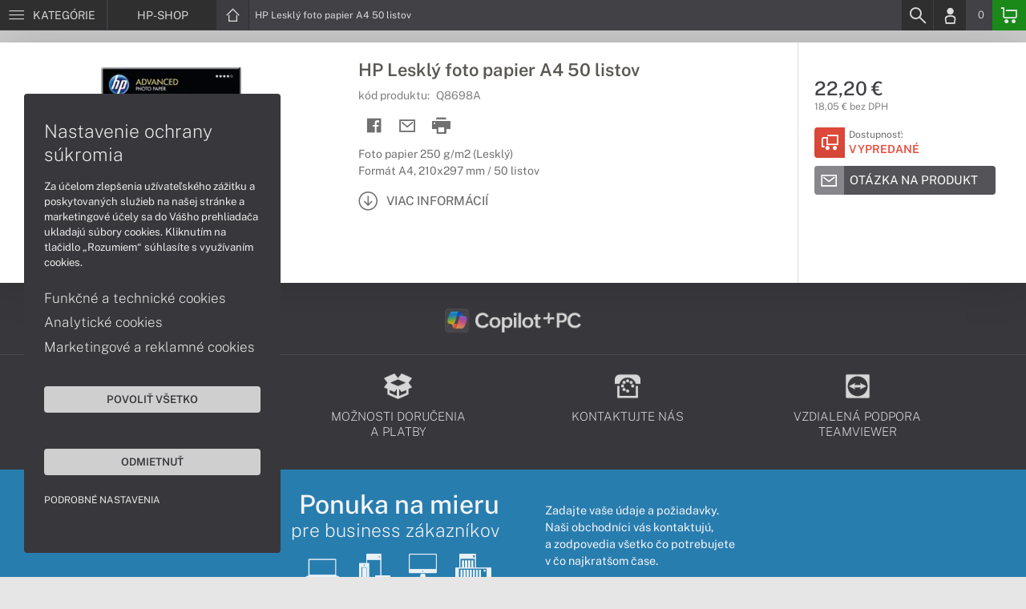

--- FILE ---
content_type: text/html; charset=UTF-8
request_url: https://www.hp-shop.sk/produkty/hp-leskly-foto-papier-a4-50-listov-q8698a
body_size: 5068
content:
<!DOCTYPE html>
<html lang="sk">
<head>
    <meta charset="UTF-8">
    <meta http-equiv="X-UA-Compatible" content="IE=edge">    
    <meta name="viewport" content="width=device-width, initial-scale=1.0">
    <meta name="csrf-param" content="_csrf">
<meta name="csrf-token" content="NRtPJ3Itr29Y5gFBLZlwemWmOHXVNB5kBQgPVntIHkQDdhhWCmWfJBuTUy90rDg3XPVfIrEALihhRFU3MCFmcg==">
    <link rel="icon" type="image/x-icon" href="https://img.hp-shop.sk/2017/06/56730-hp-favicon2.png">
    <title>HP Lesklý foto papier A4 50 listov (Q8698A) | HP-SHOP.SK</title>
    <link href="/css/font.css" rel="stylesheet">
    <meta name="description" content="Foto papier 250 g/m2 (Lesklý), Formát A4, 210x297 mm / 50 listov">
<meta name="keywords" content="HP, Lesklý foto papier A4 50 listov, Q8698A">
<meta name="google-site-verification" content="LM-_yx8YjMt_t7Yl2jEPmgLWy2BitCi0IfO7FoAWSRI">
<meta property="og:admins" content="1438818339">
<meta property="og:description" content="Foto papier 250 g/m2 (Lesklý), Formát A4, 210x297 mm / 50 listov">
<meta property="og:email" content="obchod@cmcdata.sk">
<meta property="og:image" content="https://img.hp-shop.sk/2016/12/44098-media-papier-hp-leskly-foto-a4-50listov-q8698a.jpg">
<meta property="og:phone_number" content="0905468328">
<meta property="og:site_name" content="HP Lesklý foto papier A4 50 listov (Q8698A)">
<meta property="og:updated_time" content="1762791663">
<meta property="og:title" content="HP Lesklý foto papier A4 50 listov (Q8698A)">
<meta property="og:url" content="https://www.hp-shop.sk/produkty/hp-leskly-foto-papier-a4-50-listov-q8698a">
<meta name="twitter:card" content="summary">
<meta name="twitter:description" content="Foto papier 250 g/m2 (Lesklý), Formát A4, 210x297 mm / 50 listov">
<meta name="twitter:image" content="https://img.hp-shop.sk/2016/12/44098-media-papier-hp-leskly-foto-a4-50listov-q8698a.jpg">
<meta name="twitter:title" content="HP Lesklý foto papier A4 50 listov (Q8698A)">
<meta name="twitter:url" content="https://hp-shop.sk">
<link href="/assets/style.min.css" rel="stylesheet">
<link href="/assets/product.min.css" rel="stylesheet">
<link href="/assets/productGrid.min.css" rel="stylesheet">
<link href="/assets/commonArticles.min.css" rel="stylesheet">
<link href="/assets/projectArticles.min.css" rel="stylesheet">
<link href="/assets/similarWidget.min.css" rel="stylesheet">
<link href="/assets/project.min.css" rel="stylesheet">
<link href="/assets/common.min.css" rel="stylesheet">


<!-- Google tag (gtag.js) -->
<script async src="https://www.googletagmanager.com/gtag/js?id=G-57JDXE7ZWS"></script>
<script>
  window.dataLayer = window.dataLayer || [];
  function gtag(){dataLayer.push(arguments);}
  gtag('js', new Date());

  gtag('config', 'G-57JDXE7ZWS');
</script>

<!-- Global site tag (gtag.js) - Google Analytics -->
<script async src="https://www.googletagmanager.com/gtag/js?id=UA-148618946-5"></script>
<script>
  window.dataLayer = window.dataLayer || [];
  function gtag(){dataLayer.push(arguments);}
  gtag('js', new Date());

  gtag('config', 'UA-148618946-5');
</script>
<!-- Global site tag (gtag.js) - Google Ads: 937666893 -->
<script async src="https://www.googletagmanager.com/gtag/js?id=AW-937666893"></script>
<script>
  window.dataLayer = window.dataLayer || [];
  function gtag(){dataLayer.push(arguments);}
  gtag('js', new Date());

  gtag('config', 'AW-937666893');
</script>


<!-- Google Tag Manager -->
<script>(function(w,d,s,l,i){w[l]=w[l]||[];w[l].push({'gtm.start':
new Date().getTime(),event:'gtm.js'});var f=d.getElementsByTagName(s)[0],
j=d.createElement(s),dl=l!='dataLayer'?'&l='+l:'';j.async=true;j.src=
'https://www.googletagmanager.com/gtm.js?id='+i+dl;f.parentNode.insertBefore(j,f);
})(window,document,'script','dataLayer','GTM-56JG6KX');</script>
<!-- End Google Tag Manager -->
<script> gtag('consent', 'default', {'ad_storage': 'denied','analytics_storage': 'denied','ad_user_data':'denied','ad_personalization':'denied'}); </script>    <!--[if IE]>
    <script src="https://cdnjs.cloudflare.com/ajax/libs/html5shiv/3.7.3/html5shiv.min.js"></script>
    <![endif]-->
</head>
<body id="product-basic-page" class="product-main hp-shop" >
<noscript><div id="no-javascript"><div id="no-javascriptIntro"><h1>Musíte zmeniť nastavenie vášho prehliadača</h1>

<p>Stránka vyžaduje mať zaputý <strong>JavaScript</strong>. Všetky moderné prehliadače podporujú JavaScript. Bez zapnutého JavaScriptu niektoré funkcie stránky nebudú správne fungovať. Pozrite si: <a href="http://www.google.com/support/bin/answer.py?answer=23852">Ako povoliť JavaScript vo vašom prehliadači</a>.</p></div></div></noscript>
<div id="wrapper">
    
        
     <div id="headerBar">
        <div class="container clearfix">
            <div class="row">
            <ul class="menuCategoryBar">
                <li class="ax-mainMenu itemBarMenu"><a href="javascript:void(0);" class="linkMenu" aria-label="Menu" rel="nofollow"><span class="iconic"></span> <span>Kategórie</span></a></li>
            </ul><!-- /.menuSearchBar -->
            
            <ul id="breadcrumbsMenu" class="breadcrumbs breadcrumbs clearfix"><li><div class="logoSite"><a href="https://www.hp-shop.sk" ><span class="icon icon-home"></span><span>HP-SHOP</span></a></div></li><li class="hidden-xs"><span class="onlyText">HP Lesklý foto papier A4 50 listov</span></li></ul>
            <ul class="menuUserBar">
                               
                                <li class="ax-searchbar itemBarMenu"><a href="/search" aria-label="Search" rel="nofollow" class="linkSearch"><span class="iconic"></span></a></li>
                                
                                <li class="userProfile clearfix ">
                                            <a href="/login" class="userIcon" aria-label="Login" rel="nofollow"><span class="iconic"></span></a>
                                        </li>
                                
                                

                                
                <li class="userCurrency hidden-sm hidden-xs">
                    <span class="currency"></span>
                                            <span class="price ax-basketTotal">0</span>
                </li>
                
                <li class="userBasket clearfix">
                    <a href="/checkout/basket" class="basket" aria-label="Basket" rel="nofollow" title="0150"><span class="iconic"></span> 
                                            </a>
                                    </li>
                            </ul>
            </div> <!-- /.row -->
        </div><!-- /.container -->
    </div><!-- /#headerBar --> 

    <div id="main" class="content"><div class="pagePanels">
    <div id="productDetail" class="pagePanel" data-id="9073">
        <div class="pageTop"> <ul id="breadcrumbsMenuMobile" class="breadcrumbs breadcrumbsMobile clearfix"><li><div class="logoSite"><a href="https://www.hp-shop.sk" ><span class="icon icon-home"></span><span>HP-SHOP</span></a></div></li><li class="hidden-xs"><span class="onlyText">HP Lesklý foto papier A4 50 listov</span></li></ul> </div>
        <div class="pageContent">
        <div class="pagePanelContent container">
            <div class="row">
            <div class="detailInfo clearfix">
                <div class="productImage gallerySlides col-lg-4 col-md-4 col-sm-12 col-xs-12">
                    
                    <div class="imageIconFlagWrapp">
                                            </div>

                    <div class="slidesControl">
                                                    <a href="javascript:void(0);" data-modal="9073" title="HP Lesklý foto papier A4 50 listov">
                                <picture><source srcset="https://img.hp-shop.sk/S/2016/12/44098-media-papier-hp-leskly-foto-a4-50listov-q8698a.webp" type="image/webp"><source srcset="https://img.hp-shop.sk/S/2016/12/44098-media-papier-hp-leskly-foto-a4-50listov-q8698a.jpg" type="image/jpg"><img src="https://img.hp-shop.sk/S/2016/12/44098-media-papier-hp-leskly-foto-a4-50listov-q8698a.jpg"  alt="HP Lesklý foto papier A4 50 listov" class="imgContain" loading="lazy"></picture>                            </a>
                                            </div>
                    
                    <ul class="productGallery slideItems">
                                                    <li>
                                <a href="#" data-modal="9073" title="HP Lesklý foto papier A4 50 listov" class="slideItem">
                                    <picture><source srcset="https://img.hp-shop.sk/XS/2016/12/44098-media-papier-hp-leskly-foto-a4-50listov-q8698a.webp" type="image/webp"><source srcset="https://img.hp-shop.sk/XS/2016/12/44098-media-papier-hp-leskly-foto-a4-50listov-q8698a.jpg" type="image/jpg"><img src="https://img.hp-shop.sk/XS/2016/12/44098-media-papier-hp-leskly-foto-a4-50listov-q8698a.jpg"  alt="HP Lesklý foto papier A4 50 listov" class="imgContain" loading="lazy"></picture>                                </a>
                            </li>
                                                
                                                
                    </ul>
                    
                </div><!--/.productImage -->

                <div class="productContentWrapp col-lg-8 col-md-8 col-sm-12 col-xs-12 ">
                    <div class="productContent col-lg-8 col-md-7 col-sm-6 col-xs-12 clearfix">          
                        
                        
<!-- /.productTags -->
                
                        <div class="productTitle"><h1><span> HP Lesklý foto papier A4 50 listov </span></h1></div>
                        <div class="productCode">kód produktu: <span class="ax-copy">Q8698A</span></div>
                        
                        <div class="productActionMenu">
                                                                         
                                <a id="facebookSocial" data-url="https://www.hp-shop.sk/produkty/hp-leskly-foto-papier-a4-50-listov-q8698a" data-text="" data-type="facebook" title="Facebook" data-tooltip="bottom"class="socialShare iconAction" rel="nofollow">
                                    <span class="iconic"></span></a>
                                                                
                                                                                    
                                                            <a href="/product/sendmail?id=9073" aria-label="Send mail" title="Poslať emailom" data-tooltip="bottom" class="iconAction ax-loadModal" data-modal="sendMailFrom" data-product="9073" rel="nofollow" data-width="550"><span class="icon icon-mail"></span></a>
                            
                            <a href="javascript:window.print();" class="btnProductPrint iconAction" rel="nofollow"><span class="iconic"></span></a>
                        
                        </div><!--/.productActionMenu -->
                        
                       
                        <div class="productDescription">
                                                        <ul><li>Foto papier 250 g/m2 (Lesklý)</li><li>Formát A4, 210x297 mm / 50 listov</li></ul>                            
                              
                                <a href="#productDescription" class="btn btn-icon-txt btnMoreDetail scroll">
                                    <span class="iconic"></span><span>Viac informácií</span></a>
                                                    </div><!--/.productDescription -->                         
                    </div> <!--/.productContent -->

                <div class="productBasket col-lg-4 col-md-5 col-sm-6 col-xs-12">
                    <div class="oldPrice">
                                            </div>
                    <div class="price">22,20 €</div>
                    <div class="rawPrice">18,05 € bez DPH</div>
                    
                    <div class="wrappBasket">

                                        </div>

                    
                    <div class="wrappStock">
                        <div class="btn btn-icon-square-txt btnSquareStock status03">
                            <span class="iconic hidden-xs"></span>
                            <div class="txt">Dostupnosť: <br/><span>Vypredané</span>
                            </div>
                        </div>                        
                    </div>

                                            <div class="productDetailFAQ">
                                                            <a class="ax-loadModal btn btn-basic-icon-txt" href="content/399/modal?entity=products&id_entity=9073" rel="nofollow"><span class="iconic icon-mail"></span><span>Otázka na produkt</span></a><br><br>
                                                    </div>
                    
                                    </div><!--/.productContent -->
                </div> <!--/.productContentWrapp -->
            </div> <!-- /.detailInfo -->

                    </div> <!-- /.row -->
        </div> <!-- /.pagePanelContent.container -->
        </div>
    </div> <!-- /#productDetail -->

        
        
    
     </div>

<div id="hc-calc-container">
        <div id="hc-calc-modal" class="hc-modal" role="dialog" style="display: none">
          <div class="hc-modal__dialog">
            <div class="hc-modal__content">
              <div id="hc-modal-header" class="hc-modal__header">
                <a id="hc-close-button" href="JavaScript:void(0);" class="hc-modal__close" onclick="document.getElementById('hc-calc-modal').style.display = 'none'"></a>
                <div class="hc-modal__logo">
                  <img src="../misc/hc-calc/img/logo.svg" alt="logo" />
                </div>
                <div class="hc-modal__title">NÁKUP NA SPLÁTKY</div>
              </div>
              <div id="hc-calculator-wrapper" class="hc-modal__body"></div>
            </div>
          </div>
        </div>
      </div><script type="application/ld+json">
{
    "@context": "http://schema.org/",
    "@type": "Product",
    "sku": "Q8698A",
    "name": "HP Leskl\u00fd foto papier A4 50 listov",
    "image": "https://img.hp-shop.sk/2016/12/44098-media-papier-hp-leskly-foto-a4-50listov-q8698a.jpg",
    "description": "Foto papier 250 g/m2 (Leskl\u00fd), Form\u00e1t A4, 210x297 mm / 50 listov",
    "mpn": "Q8698A",
    "brand": {
        "@type": "Brand",
        "name": "HP",
        "logo": "https://img.hp-shop.sk/2020/08/89992-hp.png"
    },
    "offers": {
        "@type": "Offer",
        "url": "https://www.hp-shop.sk/produkty/hp-leskly-foto-papier-a4-50-listov-q8698a",
        "priceCurrency": "EUR",
        "price": "22.20",
        "itemCondition": "http://schema.org/NewCondition",
        "availability": "http://schema.org/OutOfStock",
        "seller": {
            "@type": "Organization",
            "name": "HP-shop",
            "url": "https://www.hp-shop.sk",
            "logo": "https://img.hp-shop.sk/2020/07/89092-logo-hp-business-partner.png",
            "address": {
                "@type": "PostalAddress",
                "streetAddress": "Sv\u00e4toplukova 7",
                "addressLocality": "Martin",
                "addressRegion": "ZA",
                "postalCode": "03601",
                "addressCountry": "SVK"
            },
            "contactPoint": {
                "@type": "ContactPoint",
                "telephone": "0905468328",
                "email": "obchod@hp-shop.sk"
            },
            "sameAs": [
                "https://facebook.com/hpshop.sk",
                "https://www.google.sk/maps/place/Euroline+computer+s.r.o.+(CMC+Data)/@49.0591775,18.9228323,17z/data=!3m1!4b1!4m2!3m1!1s0x4714fede7107dab5:0x3f38061822abe7bc"
            ]
        }
    }
}
</script></div>
        <footer id="footer">
        <div id="bottomGuideBoxes">
            <div class="guideBoxes clearfix">
    <div class="container">
                        
        <a href="https://www.hp-shop.sk/clanky/pocitace-s-copilot-pc" class="guideBox" title="" style="background-color: ;color:;">
            <div class="guideBoxTitle text-middle">
                <img class="maxh-30 mt-m3 mb-m3"alt="Copilot+ PC" src="https://img.hp-shop.sk/2025/04/142816-microsoft-copilot-pc-w.png" title="Copilot+ PC" />            </div>
            <span class="icon icon-arw-right-o"></span>
        </a>
                    
        </div>
</div>                        
                <div class="footer_txt_top"><div class="container">
<div class="footerIcoBlock">
<div class="footerIco"><a href="/obsah/podpora-a-servis" title="Podpora a servis"><img alt="Podpora a servis" src="https://admin-cmcdata-img.zombyii.com/2022/04/111546-podpora-a-servis.png" /><span>Podpora a servis</span></a></div>

<div class="footerIco"><a href="/obsah/prehlad-moznosti-dorucenia-a-platby-za-tovar" title="Možnosti doručenia a platby"><img alt="Možnosti doručenia a platby" src="https://admin-cmcdata-img.zombyii.com/2022/04/111545-moznosti-dorucenia-a-platby.png" /><span>Možnosti doručenia a platby</span></a></div>

<div class="footerIco"><a href="/obsah/kontakty" title="Kontaktujte nás"><img alt="Kontaktujte nás" src="https://admin-cmcdata-img.zombyii.com/2022/04/111544-kontaktujte-nas.png" /><span>Kontaktujte nás</span></a></div>

<div class="footerIco"><a href="https://www.vzdialenapomoc.sk" target="_blank" title="TeamViewer"><img alt="TeamViewer" src="https://admin-cmcdata-img.zombyii.com/2022/04/111547-teamviewer.png" /><span>Vzdialená podpora TeamViewer</span></a></div>
</div>
</div>

<div class="projectPrice whiteText pt-2-e">
<div class="container">
<div class="fs-1c2-e d-flex jc-c r600-flex-w">
<div class="p-0-2-e mb-0c5-e ta-r r600-ta-c"><span class="fw-200 fs-1c6-e lh-1c2"><span class="fw-500 fs-1c4-e">Ponuka na mieru</span><br />
pre business zákazníkov</span>

<div class="footerImg"><img alt="Notebooky" src="https://img.hp-shop.sk/2019/10/80006-notebook.png" /> <img alt="Počítače" src="https://img.hp-shop.sk/2020/04/85776-pc.png" /> <img alt="Monitory" src="https://img.hp-shop.sk/2020/04/85775-monitor.png" /> <img alt="Servery" src="https://img.hp-shop.sk/2020/07/88914-server.png" /></div>
</div>

<div class="p-0-2-e mb-3-e">
<p>Zadajte vaše údaje a požiadavky.<br />
Naši obchodníci vás kontaktujú,<br />
a zodpovedia všetko čo potrebujete<br />
v čo najkratšom čase.</p>

<div class="btnInlineBlock"><a class="ax-loadModal btn-basic-txt btn maxw-maxc" href="content/481/modal">Kontaktujte OBCHOD</a></div>
</div>
</div>
</div>
</div></div>
                    </div>
    </footer>    
</div>
<div id="modals"></div>
<div id="scrollPage" class="backTop"><span class="iconic"></span></div>

<script type="application/ld+json">
{
    "@context": "http://schema.org/",
    "@type": "Organization",
    "name": "HP-shop",
    "url": "https://www.hp-shop.sk",
    "logo": "https://img.hp-shop.sk/2020/07/89092-logo-hp-business-partner.png",
    "address": {
        "@type": "PostalAddress",
        "streetAddress": "Sv\u00e4toplukova 7",
        "addressLocality": "Martin",
        "addressRegion": "ZA",
        "postalCode": "03601",
        "addressCountry": "SVK"
    },
    "contactPoint": {
        "@type": "ContactPoint",
        "telephone": "0905468328",
        "email": "obchod@hp-shop.sk"
    },
    "sameAs": [
        "https://facebook.com/hpshop.sk",
        "https://www.google.sk/maps/place/Euroline+computer+s.r.o.+(CMC+Data)/@49.0591775,18.9228323,17z/data=!3m1!4b1!4m2!3m1!1s0x4714fede7107dab5:0x3f38061822abe7bc"
    ]
}
</script>

<script src="/js/jquery.min.js"></script>
<script src="/js/jquery.cookie.min.js"></script>
<script src="/js/modules.min.js"></script>
<script src="/js/script.min.js"></script>
<script src="/js/axios.min.js"></script>
<script src="/js/axios.menu.min.js"></script>
<script src="/js/axios.search.min.js"></script>
<script src="/js/axios.basket.min.js?t=1762791663"></script>
<script src="/js/axios.product.min.js"></script>
<script src="/misc/sharrre/jquery.sharrre.min.js"></script>
<script src="/js/axios.share.min.js"></script>
<script src="/js/axios.blocks.min.js"></script>
<script src="/js/axios.productBlock.min.js"></script>
<script src="/js/axios.productSimilar.min.js"></script><!-- Google Tag Manager (noscript) -->
<noscript><iframe src="https://www.googletagmanager.com/ns.html?id=GTM-56JG6KX"
height="0" width="0" style="display:none;visibility:hidden"></iframe></noscript>
<!-- End Google Tag Manager (noscript) --></body>
</html>


--- FILE ---
content_type: application/javascript
request_url: https://www.hp-shop.sk/js/axios.min.js
body_size: 4972
content:
$(window).on("load",function(){Axios.init()});var Axios={params:{},module:{},options:{},script:[],server:null,init:function(){"use strict";Axios.fixIE(),Axios.paramsInit(),Axios.methods(),Axios.loadFooter(),Axios.initCookieConfirm(),Axios._support_webp("lossy",function(e,t){t?$("body").addClass("webp"):$("body").addClass("no-webp")}),$.each(Axios.module,function(e,t){t.init()})},setModule:function(e,t){Axios.module[e]=Axios.module[e]||[],Axios.module[e]=t},getModule:function(e){return Axios.module[e]||[]},paramsInit:function(){var e=window.location.search.substring(1);Axios.params=Axios.paramsToObject(e);var t=window.location.pathname.substring(1).split("/");2==t[0].length?(window.location.lang=t[0],window.location.baseUrl=window.location.origin+"/"+t[0]):window.location.baseUrl=window.location.origin},paramsString:function(){return Axios.objectToParams(Axios.params)},getToken:function(){return $('meta[name="csrf-token"]').attr("content")},ajaxAppendScript:function(e){void 0!==e&&void 0!==e.assets&&null!==e.assets&&$.each(e.assets.js,function(e,t){$.getScript(t,function(e,t,o){})})},methods:function(){$(window).on("resize",function(){Axios._onResizeWindow()}),$(document).on("click",".ax-loadModal",function(e){e.preventDefault();var t=$(this).attr("href")?$(this).attr("href"):$(this).data("href");$(this).data("modal");var o=$(this).data("product"),a=$(this).data("parent")?$(this).data("parent"):0;$(this).data("width");var n={id:o};return a&&(n.parent=a),Axios.sendRequest("GET","/"+t,n,function(e){var t=e;Axios.overlay(),Axios.ajaxAppendScript(t),$("#modals").html(t.modal)},"json"),!1}),$(document).on("click",".ax-loadLink",function(e){e.preventDefault();var t,o=$(this).attr("href");return(t=$(this).parents(".modal").length?$("#modals .ax-loadHtml"):$(".ax-loadHtml")).load(o,function(e){var t=JSON.parse(e);$(this).html(t.html)}),!1}),$(document).on("click",".ax-addWishList",function(e){e.preventDefault();var t=parseInt($(this).data("product"));Axios.sendRequest("POST","/axios/add-wishlist",{id:t},function(e){var t=JSON.parse(e);if(void 0!==t.modal&&($("#modals").html(t.modal),t.isMsg&&Axios.overlay()),$(".menuUserBar .wishlist").length)$(".menuUserBar .wishlist").fadeOut().fadeIn();else{var o=$(t.html).hide();$(".menuUserBar").prepend(o),$(".menuUserBar .wishlist").fadeIn()}})}),$(document).on("click",".ax-removeWishList",function(e){e.preventDefault();var t=parseInt($(this).data("pid"));Axios.sendRequest("POST","/axios/remove-wishlist",{id:t},function(e){var o=JSON.parse(e);$("#row_"+t).fadeOut(600,function(){$(this).remove()}),o.redirect&&window.location.replace(o.redirect)})}),$(document).on("click",".toggleClick",function(e){e.preventDefault();var t=$(this).attr("href");$(t).stop(!0,!0).slideToggle().removeClass("visible")}),$(document).on("click",".ax-closeModal",function(e){e.preventDefault(),$("#overlay").fadeOut(200,function(){$(this).remove(),$("#modals").hide().empty().removeAttr("style")})}),$(document).on("click","#overlay",function(e){Axios.actionClick(".ax-closeModal")}),$(document).on("click","form.ajaxSend .submit",function(e){return e.preventDefault(),Axios._submitForm($(this)),!1}),$(document).on("submit","form.ajaxFormSend",function(e){return e.preventDefault(),Axios._submitModalForm($(this)),!1}),$(document).on("click",".closeBtn",function(e){e.preventDefault(),$(this).next("input").val(""),$(".searchInputWrapp").length&&($(this).hide(),$(".sitemapContent").load(Axios.server.baseUrl+"/sitemap?q= #sitemapPage .sitemapContent")),$("#searchBar").length&&($("#searchQuickInput").val(""),$(".ax-searchbar > a").trigger("click"))}),$(document).on("click",".backTop",function(e){e.preventDefault(),$("html,body").stop(!1,!0).animate({scrollTop:0},1e3)}),$(document).on("click","a.scroll",function(e){e.preventDefault();var t=$(this).attr("href");if(!$(t).is(":hidden")&&$(t).length){var o=$(this).data("offset")?$(this).data("offset"):0,a=$("#headerBar").outerHeight(),n=$(t).offset().top-a;$("html,body").stop(!1,!1).animate({scrollTop:n-o},{duration:1e3,easing:"swing",step:function(e,t){},complete:function(){}})}}),$(document).on("click",".ax-cookiesConsentAllow",function(e){e.preventDefault(),Axios.sendRequest("POST","/axios/cookie-consent",{consent:{aw:1,ga:1}},function(){$("#cookieConfirm").addClass("hiddenDialog")})}),$(document).on("click",".ax-cookiesConsentDenied",function(e){e.preventDefault(),Axios.sendRequest("POST","/axios/cookie-consent",{consent:{aw:0,ga:0}},function(){$("#cookieConfirm").addClass("hiddenDialog")})}),$(document).on("click",".ax-submitConset",function(e){e.preventDefault();var t=$('input[name="ga"].optIn').is(":checked")?1:0,o=$('input[name="aw"].optIn').is(":checked")?1:0;Axios.sendRequest("POST","/axios/cookie-consent",{consent:{aw:o,ga:t}},function(e){var t=JSON.parse(e);t.message&&$("#cookieConsentResult").html(t.message)})}),$(document).on("click",".ax-agreedment",function(e){e.preventDefault();var t=$(this).data("value");Axios.sendRequest("POST","/axios/cookie",{agree:t},function(e){var t=JSON.parse(e);$("#agreedmentVop").fadeOut(),$("#overlayForce").fadeOut(function(){t.redirect&&window.location.replace(t.redirect)})})}),$(document).on("click",".ax-searchLink",function(e){return $(".ax-searchbar > a").trigger("click"),!1}),$(document).on("click",".ax-copy",function(e){var t,o;window.getSelection?(o=window.getSelection(),(t=document.createRange()).selectNodeContents(this),o.removeAllRanges(),$(this).addClass("active"),o.addRange(t)):document.body.createTextRange&&((t=document.body.createTextRange()).moveToElementText(this),t.select())}),$(document).on("click",".ax-menu",function(e){e.preventDefault();var t=$(this).data("mid"),o=$(this).parent();window.innerWidth,$(document).width();var a=$(document).width();$("body").addClass("closeScroll"),a>700?($("#mainMenu li > a").removeClass("active"),$(this).addClass("active"),Axios._loadMenuSub(o,t),$("#mainMenu .submenuWrapp:not(#sub_"+t+")").remove()):$(this).hasClass("active")?($(this).next(".submenuWrapp").remove(),$(this).removeClass("active")):(Axios._loadMenuSub(o,t),$(this).addClass("active"))}),$(document).on("click",".ax-loginSocial",function(e){e.preventDefault();var t=$(this).data("social");$("#agree_privacy").length&&!$("#agree_privacy").is(":checked")?alert("Najprv mus\xedte s\xfahlasiť s VOP podmienkami."):$(this).authLink({href:Axios.server.origin+"/site/auth?authclient="+t})}),$(document).on("click",".ax-profileSocial",function(e){e.preventDefault();var t=$(this).data("social");$(this).data("connect")?(Axios.sendRequest("POST","/profile/social",{social:t,delete:1}),$("#menuItemIndex").trigger("click")):$(this).authLink({href:Axios.server.origin+"/site/auth?authclient="+t})})},_loadMenuSub:function(e,t){Axios.sendRequest("POST","/axios/main-menu",{mid:t},function(o){var o=JSON.parse(o);$("#sub_"+t).length||$(e).append(o.menu);var a=$(document).width(),n=$("#mainMenu");$("#mainMenu .submenuWrapp"),a<700&&n.addClass("mobileScreen").removeClass("desktopScreen").removeClass("tabletScreen"),a>=700&&a<1200&&n.addClass("tabletScreen").removeClass("desktopScreen").removeClass("mobileScreen"),a>1200&&n.addClass("desktopScreen").removeClass("tabletScreen").removeClass("mobileScreen")})},ajaxLoadContent:function(e,t){var o=$.extend(!0,{_csrf:Axios.getToken()},Axios.paramsToObject()),a=$.extend(!0,{type:"POST",url:"",data:o,cache:!1,success:t,error:function(e,t,o){console.log(t+"-"+o)}},e,!0);return window.location.baseUrl&&(a.url=window.location.baseUrl+a.url),"GET"==a.type&&delete a.data._csrf,$.ajax(a)},sendRequest:function(e,t,o,a,n){if(0>t.indexOf("http")&&0>t.indexOf("axios/")&&(t=Axios.server.baseUrl+t),t.indexOf("axios/")>=0&&(t=Axios.server.origin+t),"POST"===e.toUpperCase()){var o=$.extend(!0,{_csrf:Axios.getToken()},o,!0);return $.post(t,o,a,n).always(function(e,t,o){403==o.status&&window.location.replace("/logout")})}if("GET"===e.toUpperCase())return $.get(t,o,a,n).always(function(e,t,o){403==o.status&&window.location.replace("/logout")})},infinityLoadPage:function(){$(document).on("mousewheel touchmove",function(e){Axios._infinityLoader()})},_infinityLoader:function(){if(!$(".pageFooter, .dataListFooter").length)return!1;var e=$(window).height()+300,t=$(".pageFooter, .dataListFooter").offset().top-e;$(window).scrollTop()>t&&$(".ax-loadMore").is(":visible")&&$(".ax-loadMore").trigger("click")},numberFormat:e=>e.toString().replace(/(\d)(?=(\d{3})+(?!\d))/g,"$1 "),startLoader:function(){$(".ax-loader").stop(!1,!0).fadeIn().animate({width:"100%"},1e3,function(){$(this).fadeOut(100).removeAttr("style")})},endLoader:function(){$(".ax-loader").css({width:"100%"}).removeAttr("style")},contentLoader:function(e){$(".ax-loadContent",e).addClass("contentLoading")},contentLoaderRemove:function(e){$(".ax-loadContent",e).removeClass("contentLoading")},cursorLoadStart:function(){$("body, body input, body select, body label").css({cursor:"wait"})},cursorLoadEnd:function(){$("body, body input, body select, body label").css({cursor:"default"})},addBtnLoader:function(e,t){var o,a=e.outerWidth(),n=e.outerHeight(),i='<div class="loading"/>';o=a<67?$(i).css({width:a,height:n,backgroundSize:"contain"}):$(i).css({width:a,height:n}),e.after(o).addClass("hidden"),void 0!==t&&setTimeout(function(){Axios.removeBtnLoader(e)},800)},removeBtnLoader:function(e){$(".loading").remove(),e.removeClass("hidden")},overlay:function(){$("#overlay").length||($("body").append('<div id="overlay"/>'),$("#overlay").hide().fadeIn(400))},overlayRemove:function(){$("#overlay").length&&$("#overlay").fadeOut(400,function(){$(this).remove()})},overlayForce:function(){$("#overlayForce").length||$("body").append('<div id="overlayForce"/>')},closeModal:function(){$(".ax-closeModal").trigger("click")},actionClick:function(e){$(e).trigger("click")},actionDialog:function(e){return!!e&&confirm(e)},setUrlParam:function(e,t){var o="",a="",n=window.location.search.substring(1),i=window.location.pathname.substring(1).split("/");if("&"==(a=n?n+"&"+e+"="+t:e+"="+t)[0]&&(a=a.substring(1)),Axios.params=Axios.paramsToObject(a),i.length)for(var r=0;r<i.length;r++)o+="/"+i[r];return window.history.replaceState("","",a?o+"?"+a:o),a},getUrlParam:function(e){for(var t=window.location.search.substring(1).split("&"),o=0;o<t.length;o++){var a=t[o].split("=");if(a[0]==e)return a[1]}},removeUrlParam:function(e){for(var t="",o="",a="",n=window.location.search.substring(1),i=window.location.pathname.substring(1).split("/"),r=n.split("&"),s=0;s<r.length;s++)-1==r[s].indexOf(e)&&(o+="&"+r[s]);if("&"==o[0]&&(a=o.substring(1)),Axios.params=a?Axios.paramsToObject(a):{},i.length)for(var s=0;s<i.length;s++)t+="/"+i[s];return window.history.replaceState("","",a?t+"?"+a:t),t},paramsToObject:function(e,t=!1){var o=e||window.location.search.substring(1);if(!(o=decodeURIComponent(o)))return{};for(var a=o.split("&"),n=t?Axios.params:{},i=[],r=a.length-1,s=0;s<=r;s++){var l=(i=a[s].split("="))[0],c=i[1];n[l]?n[l]:n[l]=c}return n},objectToParams:function(e){var t="";return $.each(e,function(e,o){t+=e+"="+o+"&"}),t.substr(0,t.length-1)},validateNumber:function(e){var t=e.which?e.which:e.keyCode,o=e.ctrlKey||e.metaKey;return t>=48&&t<=57||t>=96&&t<=105||8==t||9==t||46==t||o&&67==t||o&&86==t||o&&88==t||o&&65==t},inArray:function(e,t){for(var o=t.length,a=0;a<o;a++)if(t[a]==e)return!0;return!1},fixIE:function(){window.location.origin||(window.location.origin=window.location.protocol+"//"+window.location.hostname+(window.location.port?":"+window.location.port:"")),Axios.server=window.location},loadFooter:function(){$("#footerLinks").length||Axios.sendRequest("GET","/axios/footer",{},function(e){$("#footer").append(e)})},initCookieConfirm:function(){$(".cookieSwitchBlock").length||Axios.sendRequest("POST","/axios/cookie",{check:1},function(e){!$("#cookieConfirm").length&&e.html&&"cookie"===e.type&&$("#wrapper").append(e.html),e.html&&"session"===e.type&&($("#wrapper").append(e.html),Axios.overlayForce())},"json")},debounce:function(e,t,o){var a;return function(){var n=this,i=arguments,r=function(){a=null,o||e.apply(n,i)},s=o&&!a;clearTimeout(a),a=setTimeout(r,t),s&&e.apply(n,i)}},_loadMainMenu:function(e,t){Axios.sendRequest("POST","/axios/main-menu",{},function(e){var o=JSON.parse(e);if(void 0!==o){var a=$(o.menu).css({left:t}).hide();$("#mainMenu").length||($("body").append(a),$("#mainMenu").slideToggle(),Axios._onResizeWindow()),Axios.overlay()}})},_loadSearchBar:function(e,t){Axios.overlay(),Axios.sendRequest("GET","/search/searchbar",{},function(o){var o=$(o).css({left:t,height:"auto"}).hide();$(".ax-searchbar").append(o),$("#searchBar",e).slideDown().find("input").focus()})},_onResizeWindow:function(){var e=$(".ax-mainMenu").offset().left,t=$(window).height()-$("#headerBar").outerHeight();$("#searchBar").length&&$("#searchBar").css({left:e,height:t})},_support_webp:function(e,t){var o=new Image;o.onload=function(){t(e,o.width>0&&o.height>0)},o.onerror=function(){t(e,!1)},o.src="data:image/webp;base64,"+({lossy:"UklGRiIAAABXRUJQVlA4IBYAAAAwAQCdASoBAAEADsD+JaQAA3AAAAAA",lossless:"UklGRhoAAABXRUJQVlA4TA0AAAAvAAAAEAcQERGIiP4HAA==",alpha:"UklGRkoAAABXRUJQVlA4WAoAAAAQAAAAAAAAAAAAQUxQSAwAAAARBxAR/Q9ERP8DAABWUDggGAAAABQBAJ0BKgEAAQAAAP4AAA3AAP7mtQAAAA==",animation:"UklGRlIAAABXRUJQVlA4WAoAAAASAAAAAAAAAAAAQU5JTQYAAAD/////AABBTk1GJgAAAAAAAAAAAAAAAAAAAGQAAABWUDhMDQAAAC8AAAAQBxAREYiI/gcA"})[e]},_submitForm:function(e){var t=e.parents("form"),o=t.serializeArray(),a=t.attr("action");t.attr("id");var n=t.data("route"),i=t.data("dialog"),r=!0,s=!1,l=e;if($(".errorField",t).removeClass("errorField"),$(".error",t).text(""),"BUTTON"===e.get(0).nodeName&&e.get(0).name&&e.get(0).value&&(o[o.length]={name:e.get(0).name,value:parseInt(e.get(0).value)}),o[o.length]={name:"submit",value:1},i&&(r=Axios.actionDialog(i)),"_csrf"!==o[0].name&&(o[o.length]={_csrf:Axios.getToken()}),r){Axios.addBtnLoader(l);var c=n?Axios.server.origin+a:Axios.server.baseUrl+"/axios"+a;$.ajax({type:"POST",url:c,data:o,dataType:"json",success:function(e){var o=e;if(void 0!==o.messageContent&&$(".modalContent").html(o.messageContent),o.reset&&t.trigger("reset"),o.submitForm&&($(document.body).append(o.submitForm),$('form[name="requestForm"]').submit(),setTimeout(function(){$('form[name="requestForm"]').remove()},3e3)),o.redirect&&window.location.replace(o.redirect),o.html){if(t.parents(".modal").length){var a=$(o.html).find(".ax-loadHtml");a.length?$("#modals .ax-loadHtml").replaceWith(a):$("#modals .ax-loadHtml").empty().html(o.html)}else $(void 0!==o.element_html?o.element_html:".ax-loadHtml").html(o.html),s=!0;void 0!==o.element_remove&&$(o.element_remove).remove()}if(o.errors&&(Axios.removeBtnLoader(l),$.each(o.errors,function(e,o){var a=$('select[name="'+e+'"]'),n=o[0];(a=a.length?a:$('input[name="'+e+'"]')).addClass("errorField"),t.find(".err_"+e).text(n)})),o.modal&&!s){$("#overlay").length||$("body").append('<div id="overlay"/>');var n=$(o.modal).find(".modalContent");$("#modals .ax-loadHtml").replaceWith(n)}o.close&&setTimeout(function(){Axios.closeModal()},void 0!==o.closeTime?o.closeTime:2e3),o.actionClick&&Axios.actionClick(o.actionClick)},error:function(e,t,o){if(302==e.status&&window.location.replace(e.responseJSON.redirect),200!=e.status){if(-1!==this.url.indexOf("/checkout/confirm")){var o=e.status+" - "+e.statusText+": <br> ResponseText:"+e.responseText;Axios.sendRequest("POST","/checkout/confirm/send-error",{error:o},function(e){var t=JSON.parse(e);t.redirect&&(window.location.href=t.redirect)})}else window.alert("Vyskytla sa chyba, kontaktujte pros\xedm podporu.")}}})}},_submitModalForm:function(e){var t=e,o=t.serializeArray(),a=t.attr("action");t.attr("id"),t.data("route"),t.data("dialog");var n=e.find(".submit");$(".errorField",t).removeClass("errorField"),$(".error",t).text(""),"_csrf"!==o[0].name&&(o[o.length]={_csrf:Axios.getToken()}),Axios.addBtnLoader(n);var i=Axios.server.origin+a;$.ajax({type:"POST",url:i,data:o,cache:!1,dataType:"json",success:function(e){var o=e;if(o.messageContent&&$(".modalContent").html(o.messageContent),o.reset&&t.trigger("reset"),o.redirect&&window.location.replace(o.redirect),o.html){if(t.parents(".modal").length){var a=$(o.html).find(".ax-loadHtml");a.length?$("#modals .ax-loadHtml").replaceWith(a):$("#modals .ax-loadHtml").empty().html(o.html)}void 0!==o.element_remove&&$(o.element_remove).remove()}if(o.errors&&(Axios.removeBtnLoader(n),$.each(o.errors,function(e,o){var a=$('select[name="'+e+'"]'),n=o[0];(a=a.length?a:$('input[name="'+e+'"]')).addClass("errorField"),t.find(".err_"+e).text(n)})),o.modal){$("#overlay").length||$("body").append('<div id="overlay"/>');var i=$(o.modal).find(".modalContent");$("#modals .ax-loadHtml").replaceWith(i)}o.close&&setTimeout(function(){Axios.closeModal()},void 0!==o.closeTime?o.closeTime:2e3),o.actionClick&&Axios.actionClick(o.actionClick),Axios.removeBtnLoader(n)},error:function(e,t,o){302==e.status&&window.location.replace(e.responseJSON.redirect),200!=e.status&&window.alert("Vyskytla sa chyba, kontaktujte pros\xedm podporu.")}})}},Events=function(){var e={};return{on:function t(o,a){e[o]=e[o]||[],e[o].push(a)},off:function t(o,a){if(e[o]){for(var n=0;n<e[o].length;n++)if(e[o][n]===a){e[o].splice(n,1);break}}},emit:function t(o,a){e[o]&&e[o].forEach(function(e){e(a)})}}}();